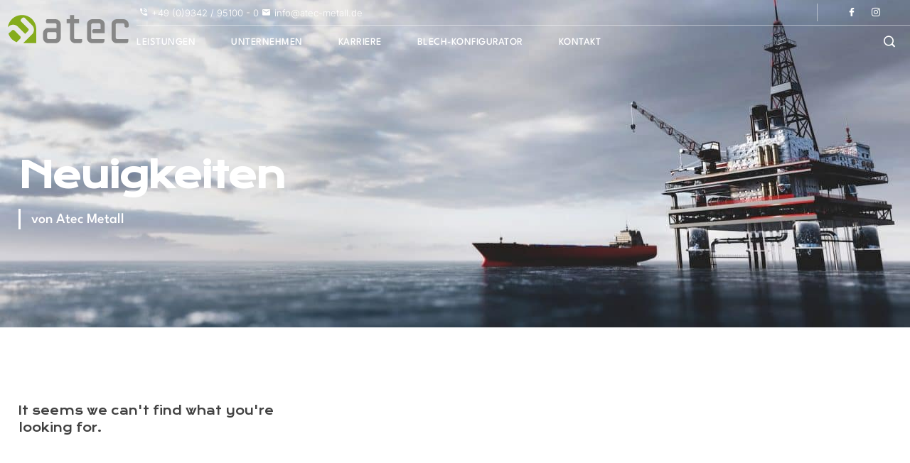

--- FILE ---
content_type: image/svg+xml
request_url: https://atec-metall.de/wp-content/uploads/2023/08/atec-logotype.svg
body_size: 732
content:
<svg xmlns="http://www.w3.org/2000/svg" id="Ebene_2" viewBox="0 0 747.64 175.75"><g id="Ebene_1-2"><path d="m94.43,175.75h81.31v-88.24h-.04C175.51,39.15,136.01,0,87.27,0,42.52,0,5.92,33.11,0,75.93l3.51-3.48c16.57-16.45,42.52-15.91,58.26-.27l39.21,38.94c3.04,3.02,4.69,5.21,5.8,6.86l17.39-17.28c6.08-6.03,6.35-11.79.83-17.28l-43.35-43.05c-4.69-4.66-3.31-10.97,4.14-18.37,7.45-7.4,13.81-8.78,18.5-4.11l45.28,44.97c16.57,16.45,15.74,42.51,0,58.14l-55.14,54.76h0Zm-39.56-6.27l20.7-20.51c4.69-4.66,5.52-12.61.83-17.28l-34.51-34.28c-6.07-6.03-11.87-6.31-17.67-.55l-20.11,19.98c8.5,24.06,26.98,43.31,50.77,52.64h0Z" style="fill:#85ac1c; stroke-width:0px;"></path><path d="m292.44,51.54c6.21,0,9.32,3.42,9.32,10.25v19.56c-1.55-.31-3.73-.62-7.14-.62h-44.09c-17.7,0-32.6,14.28-32.6,32.91v29.19c0,18.32,13.97,32.91,32.6,32.91h44.09c17.7,0,32.91-14.28,32.91-32.91V59c0-17.7-14.28-32.91-32.91-32.91h-50.92c-5.28,0-8.07,4.35-8.07,12.73s2.79,12.73,8.07,12.73h48.75Zm9.32,87.56c0,5.9-4.97,11.18-10.25,11.18h-38.5c-6.52,0-9.63-3.42-9.63-10.25v-24.22c0-6.52,3.42-9.63,10.25-9.63h38.81c5.28,0,9.32,4.97,9.32,10.25v22.67h0Zm158.35,11.18h-40.68c-6.52,0-9.63-3.42-9.63-10.25V51.23h30.74v-25.15h-30.74V0h-25.46v26.08h-20.49v25.15h20.49v91.6c0,17.7,14.28,32.91,32.91,32.91h10.87c12.73,0,20.49-.31,22.67-.93,6.21-1.55,9.32-6.21,9.32-13.66v-10.87h0Zm139.42-91.29c0-17.7-14.28-32.91-32.91-32.91h-44.09c-17.7,0-32.6,13.97-32.6,32.91v83.84c0,18.32,13.97,32.91,32.6,32.91h44.09c11.49,0,18.94-.62,22.05-1.55,5.9-1.86,9-6.52,9-14.28v-9.63h-72.66c-6.52,0-9.63-3.42-9.63-10.25V62.41c0-5.9,4.97-10.87,10.25-10.87h38.81c6.21,0,9.32,3.42,9.32,10.25v26.39h-43.16c-5.59,0-8.38,4.35-8.38,12.73s2.8,12.73,8.07,12.73h69.24v-54.65h0Zm148.11,0c0-18.63-15.22-32.91-32.91-32.91h-40.37c-18.63,0-32.6,14.59-32.6,32.91v83.84c0,18.94,13.66,32.91,32.6,32.91h40.37c12.42,0,19.87-.31,22.05-.93,5.9-1.55,8.69-6.21,8.69-13.66v-10.87h-68c-5.28,0-10.25-5.28-10.25-11.18V61.79c0-6.83,3.1-10.25,9.63-10.25h34.78c6.83,0,10.25,3.1,10.25,9.63v8.69c0,4.66,5.9,8.07,13.04,8.07,8.38,0,12.73-2.79,12.73-8.07v-10.87h0Z" style="fill:#878787; stroke-width:0px;"></path></g></svg>